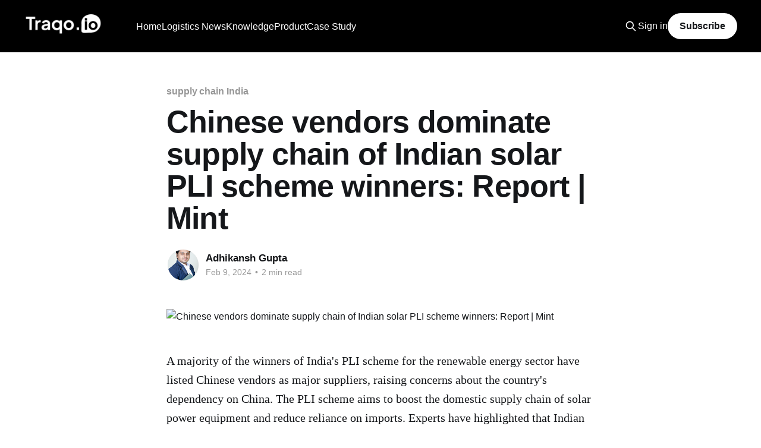

--- FILE ---
content_type: text/html; charset=utf-8
request_url: https://blog.traqo.io/chinese-vendors-dominate-supply-chain-of-indian-solar-pli-scheme-winners-report-mint/
body_size: 7019
content:
<!DOCTYPE html>
<html lang="en">
<head>

    <title>Chinese vendors dominate supply chain of Indian solar PLI scheme winners: Report | Mint</title>
    <meta charset="utf-8" />
    <meta http-equiv="X-UA-Compatible" content="IE=edge" />
    <meta name="HandheldFriendly" content="True" />
    <meta name="viewport" content="width=device-width, initial-scale=1.0" />

    <link rel="stylesheet" type="text/css" href="/assets/built/screen.css?v=ecad7aae87" />

    <meta name="description" content="India&#x27;s PLI scheme for renewable energy raises concerns over heavy reliance on Chinese suppliers for solar power equipment.">
    <link rel="icon" href="https://blog.traqo.io/content/images/size/w256h256/2023/05/fav.png" type="image/png">
    <link rel="canonical" href="https://blog.traqo.io/chinese-vendors-dominate-supply-chain-of-indian-solar-pli-scheme-winners-report-mint/">
    <meta name="referrer" content="no-referrer-when-downgrade">
    
    <meta property="og:site_name" content="Traqo.io">
    <meta property="og:type" content="article">
    <meta property="og:title" content="Chinese vendors dominate supply chain of Indian solar PLI scheme winners: Report | Mint">
    <meta property="og:description" content="India&#x27;s PLI scheme for renewable energy raises concerns over heavy reliance on Chinese suppliers for solar power equipment.">
    <meta property="og:url" content="https://blog.traqo.io/chinese-vendors-dominate-supply-chain-of-indian-solar-pli-scheme-winners-report-mint/">
    <meta property="og:image" content="https://www.livemint.com/lm-img/img/2024/02/08/1600x900/Solar-PLI_1707369455622_1707369455981.JPG">
    <meta property="article:published_time" content="2024-02-09T02:41:18.000Z">
    <meta property="article:modified_time" content="2024-02-09T02:41:18.000Z">
    <meta property="article:tag" content="supply chain India">
    <meta property="article:tag" content="Logistics News in 60 Words">
    
    <meta property="article:publisher" content="https://www.facebook.com/traqo.in/">
    <meta name="twitter:card" content="summary_large_image">
    <meta name="twitter:title" content="Chinese vendors dominate supply chain of Indian solar PLI scheme winners: Report | Mint">
    <meta name="twitter:description" content="India&#x27;s PLI scheme for renewable energy raises concerns over heavy reliance on Chinese suppliers for solar power equipment.">
    <meta name="twitter:url" content="https://blog.traqo.io/chinese-vendors-dominate-supply-chain-of-indian-solar-pli-scheme-winners-report-mint/">
    <meta name="twitter:image" content="https://www.livemint.com/lm-img/img/2024/02/08/1600x900/Solar-PLI_1707369455622_1707369455981.JPG">
    <meta name="twitter:label1" content="Written by">
    <meta name="twitter:data1" content="Adhikansh Gupta">
    <meta name="twitter:label2" content="Filed under">
    <meta name="twitter:data2" content="supply chain India, Logistics News in 60 Words">
    <meta name="twitter:site" content="@traqo_in">
    <meta property="og:image:width" content="1200">
    <meta property="og:image:height" content="675">
    
    <script type="application/ld+json">
{
    "@context": "https://schema.org",
    "@type": "Article",
    "publisher": {
        "@type": "Organization",
        "name": "Traqo.io",
        "url": "https://blog.traqo.io/",
        "logo": {
            "@type": "ImageObject",
            "url": "https://blog.traqo.io/content/images/2023/05/org-logos_43133--1-.png"
        }
    },
    "author": {
        "@type": "Person",
        "name": "Adhikansh Gupta",
        "image": {
            "@type": "ImageObject",
            "url": "https://blog.traqo.io/content/images/2023/09/62f8c686-14e2-49e3-b3ee-c036bfec4a00.jpg",
            "width": 512,
            "height": 512
        },
        "url": "https://blog.traqo.io/author/adhikansh/",
        "sameAs": []
    },
    "headline": "Chinese vendors dominate supply chain of Indian solar PLI scheme winners: Report | Mint",
    "url": "https://blog.traqo.io/chinese-vendors-dominate-supply-chain-of-indian-solar-pli-scheme-winners-report-mint/",
    "datePublished": "2024-02-09T02:41:18.000Z",
    "dateModified": "2024-02-09T02:41:18.000Z",
    "image": {
        "@type": "ImageObject",
        "url": "https://www.livemint.com/lm-img/img/2024/02/08/1600x900/Solar-PLI_1707369455622_1707369455981.JPG",
        "width": 1200,
        "height": 675
    },
    "keywords": "supply chain India, Logistics News in 60 Words",
    "description": "A majority of the winners of India&#x27;s PLI scheme for the renewable energy sector have listed Chinese vendors as major suppliers, raising concerns about the country&#x27;s dependency on China. The PLI scheme aims to boost the domestic supply chain of solar power equipment and reduce reliance on imports. Experts have highlighted that Indian players depend on China for the necessary factory equipment. Around 70% of India&#x27;s solar power generation capacity is built on China-made solar equipment. The govern",
    "mainEntityOfPage": "https://blog.traqo.io/chinese-vendors-dominate-supply-chain-of-indian-solar-pli-scheme-winners-report-mint/"
}
    </script>

    <meta name="generator" content="Ghost 5.79">
    <link rel="alternate" type="application/rss+xml" title="Traqo.io" href="https://blog.traqo.io/rss/">
    <script defer src="https://cdn.jsdelivr.net/ghost/portal@~2.37/umd/portal.min.js" data-i18n="false" data-ghost="https://blog.traqo.io/" data-key="a317c0293fc9725f2193363e83" data-api="https://blog.traqo.io/ghost/api/content/" crossorigin="anonymous"></script><style id="gh-members-styles">.gh-post-upgrade-cta-content,
.gh-post-upgrade-cta {
    display: flex;
    flex-direction: column;
    align-items: center;
    font-family: -apple-system, BlinkMacSystemFont, 'Segoe UI', Roboto, Oxygen, Ubuntu, Cantarell, 'Open Sans', 'Helvetica Neue', sans-serif;
    text-align: center;
    width: 100%;
    color: #ffffff;
    font-size: 16px;
}

.gh-post-upgrade-cta-content {
    border-radius: 8px;
    padding: 40px 4vw;
}

.gh-post-upgrade-cta h2 {
    color: #ffffff;
    font-size: 28px;
    letter-spacing: -0.2px;
    margin: 0;
    padding: 0;
}

.gh-post-upgrade-cta p {
    margin: 20px 0 0;
    padding: 0;
}

.gh-post-upgrade-cta small {
    font-size: 16px;
    letter-spacing: -0.2px;
}

.gh-post-upgrade-cta a {
    color: #ffffff;
    cursor: pointer;
    font-weight: 500;
    box-shadow: none;
    text-decoration: underline;
}

.gh-post-upgrade-cta a:hover {
    color: #ffffff;
    opacity: 0.8;
    box-shadow: none;
    text-decoration: underline;
}

.gh-post-upgrade-cta a.gh-btn {
    display: block;
    background: #ffffff;
    text-decoration: none;
    margin: 28px 0 0;
    padding: 8px 18px;
    border-radius: 4px;
    font-size: 16px;
    font-weight: 600;
}

.gh-post-upgrade-cta a.gh-btn:hover {
    opacity: 0.92;
}</style>
    <script defer src="https://cdn.jsdelivr.net/ghost/sodo-search@~1.1/umd/sodo-search.min.js" data-key="a317c0293fc9725f2193363e83" data-styles="https://cdn.jsdelivr.net/ghost/sodo-search@~1.1/umd/main.css" data-sodo-search="https://blog.traqo.io/" crossorigin="anonymous"></script>
    
    <link href="https://blog.traqo.io/webmentions/receive/" rel="webmention">
    <script defer src="/public/cards.min.js?v=ecad7aae87"></script>
    <link rel="stylesheet" type="text/css" href="/public/cards.min.css?v=ecad7aae87">
    <script defer src="/public/comment-counts.min.js?v=ecad7aae87" data-ghost-comments-counts-api="https://blog.traqo.io/members/api/comments/counts/"></script>
    <script defer src="/public/member-attribution.min.js?v=ecad7aae87"></script>
    

<!-- Google tag (gtag.js) -->
<script async src="https://www.googletagmanager.com/gtag/js?id=G-Y1CTKGWGNZ"></script>
<script>
  window.dataLayer = window.dataLayer || [];
  function gtag(){dataLayer.push(arguments);}
  gtag('js', new Date());

  gtag('config', 'G-Y1CTKGWGNZ');
</script><style>:root {--ghost-accent-color: #000000;}</style>

</head>
<body class="post-template tag-supply-chain-india tag-news tag-hash-hide is-head-left-logo has-cover">
<div class="viewport">

    <header id="gh-head" class="gh-head outer">
        <div class="gh-head-inner inner">
            <div class="gh-head-brand">
                <a class="gh-head-logo" href="https://blog.traqo.io">
                        <img src="https://blog.traqo.io/content/images/2023/05/org-logos_43133--1-.png" alt="Traqo.io">
                </a>
                <button class="gh-search gh-icon-btn" aria-label="Search this site" data-ghost-search><svg xmlns="http://www.w3.org/2000/svg" fill="none" viewBox="0 0 24 24" stroke="currentColor" stroke-width="2" width="20" height="20"><path stroke-linecap="round" stroke-linejoin="round" d="M21 21l-6-6m2-5a7 7 0 11-14 0 7 7 0 0114 0z"></path></svg></button>
                <button class="gh-burger"></button>
            </div>

            <nav class="gh-head-menu">
                <ul class="nav">
    <li class="nav-home"><a href="https://www.traqo.io/">Home</a></li>
    <li class="nav-logistics-news"><a href="https://blog.traqo.io/tag/news/">Logistics News</a></li>
    <li class="nav-knowledge"><a href="https://blog.traqo.io/tag/knowledge/">Knowledge</a></li>
    <li class="nav-product"><a href="https://blog.traqo.io/tag/product/">Product</a></li>
    <li class="nav-case-study"><a href="https://blog.traqo.io/tag/case-study/">Case Study</a></li>
</ul>

            </nav>

            <div class="gh-head-actions">
                    <button class="gh-search gh-icon-btn" data-ghost-search><svg xmlns="http://www.w3.org/2000/svg" fill="none" viewBox="0 0 24 24" stroke="currentColor" stroke-width="2" width="20" height="20"><path stroke-linecap="round" stroke-linejoin="round" d="M21 21l-6-6m2-5a7 7 0 11-14 0 7 7 0 0114 0z"></path></svg></button>
                    <div class="gh-head-members">
                                <a class="gh-head-link" href="#/portal/signin" data-portal="signin">Sign in</a>
                                <a class="gh-head-button" href="#/portal/signup" data-portal="signup">Subscribe</a>
                    </div>
            </div>
        </div>
    </header>

    <div class="site-content">
        



<main id="site-main" class="site-main">
<article class="article post tag-supply-chain-india tag-news tag-hash-hide image-small">

    <header class="article-header gh-canvas">

        <div class="article-tag post-card-tags">
                <span class="post-card-primary-tag">
                    <a href="/tag/supply-chain-india/">supply chain India</a>
                </span>
        </div>

        <h1 class="article-title">Chinese vendors dominate supply chain of Indian solar PLI scheme winners: Report | Mint</h1>


        <div class="article-byline">
        <section class="article-byline-content">

            <ul class="author-list">
                <li class="author-list-item">
                    <a href="/author/adhikansh/" class="author-avatar">
                        <img class="author-profile-image" src="/content/images/size/w100/2023/09/62f8c686-14e2-49e3-b3ee-c036bfec4a00.jpg" alt="Adhikansh Gupta" />
                    </a>
                </li>
            </ul>

            <div class="article-byline-meta">
                <h4 class="author-name"><a href="/author/adhikansh/">Adhikansh Gupta</a></h4>
                <div class="byline-meta-content">
                    <time class="byline-meta-date" datetime="2024-02-09">Feb 9, 2024</time>
                        <span class="byline-reading-time"><span class="bull">&bull;</span> 2 min read</span>
                </div>
            </div>

        </section>
        </div>

            <figure class="article-image">
                <img
                    srcset="https://www.livemint.com/lm-img/img/2024/02/08/1600x900/Solar-PLI_1707369455622_1707369455981.JPG 300w,
                            https://www.livemint.com/lm-img/img/2024/02/08/1600x900/Solar-PLI_1707369455622_1707369455981.JPG 600w,
                            https://www.livemint.com/lm-img/img/2024/02/08/1600x900/Solar-PLI_1707369455622_1707369455981.JPG 1000w,
                            https://www.livemint.com/lm-img/img/2024/02/08/1600x900/Solar-PLI_1707369455622_1707369455981.JPG 2000w"
                    sizes="(min-width: 1400px) 1400px, 92vw"
                    src="https://www.livemint.com/lm-img/img/2024/02/08/1600x900/Solar-PLI_1707369455622_1707369455981.JPG"
                    alt="Chinese vendors dominate supply chain of Indian solar PLI scheme winners: Report | Mint"
                />
            </figure>

    </header>

    <section class="gh-content gh-canvas">
        <p>A majority of the winners of India's PLI scheme for the renewable energy sector have listed Chinese vendors as major suppliers, raising concerns about the country's dependency on China. The PLI scheme aims to boost the domestic supply chain of solar power equipment and reduce reliance on imports. Experts have highlighted that Indian players depend on China for the necessary factory equipment. Around 70% of India's solar power generation capacity is built on China-made solar equipment. The government has announced PLI schemes for various sectors with an outlay of ₹1.97 lakh crore.</p><p>Source: <a href="https://news.google.com/rss/articles/[base64]?oc=5&ref=blog.traqo.io">Link</a></p><h3 id="frequently-asked-questions">Frequently Asked Questions</h3><h3 id="1-what-is-the-indian-solar-pli-scheme">1. What is the Indian solar PLI scheme?</h3><p>The Indian solar PLI (Production Linked Incentive) scheme is a government initiative aimed at boosting domestic manufacturing of solar photovoltaic (PV) modules by providing financial incentives to manufacturers.</p><h3 id="2-who-are-the-winners-of-the-indian-solar-pli-scheme">2. Who are the winners of the Indian solar PLI scheme?</h3><p>The winners of the Indian solar PLI scheme are those companies that have successfully bid and met the criteria defined by the government to receive financial incentives for solar module manufacturing. Specific company names are not provided in the available search result snippets.</p><h3 id="3-how-are-chinese-vendors-related-to-the-indian-solar-pli-scheme-winners">3. How are Chinese vendors related to the Indian solar PLI scheme winners?</h3><p>According to a report, a majority of the winners of India’s PLI scheme have listed supply chain partners and service providers from China. This suggests that Chinese vendors have a significant role in the supply chains for the Indian winners of the solar PLI scheme.</p><h3 id="4-why-is-the-dominance-of-chinese-vendors-in-the-supply-chain-significant">4. Why is the dominance of Chinese vendors in the supply chain significant?</h3><p>The dominance of Chinese vendors in the supply chain is significant because it highlights the dependence of Indian solar PLI scheme winners on components or services sourced from China. This might be contrary to the scheme’s goal of fostering self-reliance and reducing dependence on foreign imports for solar module manufacturing.</p><h3 id="5-are-there-any-issues-arising-from-the-dominance-of-chinese-vendors-in-the-supply-chain">5. Are there any issues arising from the dominance of Chinese vendors in the supply chain?</h3><p>The search results do not explicitly detail the issues, but the reliance on Chinese vendors could pose risks related to supply chain security, potential trade disputes, and geopolitical tensions that might affect the availability and pricing of critical components.</p><h3 id="6-is-the-indian-government-taking-steps-to-reduce-the-reliance-on-chinese-vendors-for-solar-manufacturing">6. Is the Indian government taking steps to reduce the reliance on Chinese vendors for solar manufacturing?</h3><p>While the search results do not provide current government actions, governments typically pursue such policies to encourage the development of domestic supply chains and reduce reliance on imports, especially from rival economic powers.</p><p>For specific details and updates, refer to the full article from Mint, which discusses the report on Chinese vendors in the supply chain of Indian solar PLI scheme winners: <a href="https://www.livemint.com/companies/news/chinese-vendors-dominate-supply-chain-of-indian-solar-pli-scheme-winners-report-11707365855802.html?ref=blog.traqo.io">Chinese vendors dominate supply chain of Indian solar PLI scheme winners - Mint</a></p>
    </section>

        <section class="article-comments gh-canvas">
            
        <script defer src="https://cdn.jsdelivr.net/ghost/comments-ui@~0.13/umd/comments-ui.min.js" data-ghost-comments="https://blog.traqo.io/" data-api="https://blog.traqo.io/ghost/api/content/" data-admin="https://blog.traqo.io/ghost/" data-key="a317c0293fc9725f2193363e83" data-title="null" data-count="true" data-post-id="65c590ced8ebe90001f9a864" data-color-scheme="auto" data-avatar-saturation="60" data-accent-color="#000000" data-comments-enabled="all" data-publication="Traqo.io" crossorigin="anonymous"></script>
    
        </section>

</article>
</main>




            <aside class="read-more-wrap outer">
                <div class="read-more inner">
                        
<article class="post-card post">

    <a class="post-card-image-link" href="/centre-wants-electronic-component-makers-to-ensure-nations-security-interests-it-secy/">

        <img class="post-card-image"
            srcset="https://media.assettype.com/outlookbusiness%2Fimport%2Foutlookmoney%2Fpublic%2Fuploads%2Farticle%2Fgallery%2F51487d5e701941d69c484a61a0f25e15.jpg?w&#x3D;1200&amp;ar&#x3D;40%3A21&amp;auto&#x3D;format%2Ccompress&amp;ogImage&#x3D;true&amp;mode&#x3D;crop&amp;enlarge&#x3D;true&amp;overlay&#x3D;false&amp;overlay_position&#x3D;bottom&amp;overlay_width&#x3D;100 300w,
                    https://media.assettype.com/outlookbusiness%2Fimport%2Foutlookmoney%2Fpublic%2Fuploads%2Farticle%2Fgallery%2F51487d5e701941d69c484a61a0f25e15.jpg?w&#x3D;1200&amp;ar&#x3D;40%3A21&amp;auto&#x3D;format%2Ccompress&amp;ogImage&#x3D;true&amp;mode&#x3D;crop&amp;enlarge&#x3D;true&amp;overlay&#x3D;false&amp;overlay_position&#x3D;bottom&amp;overlay_width&#x3D;100 600w,
                    https://media.assettype.com/outlookbusiness%2Fimport%2Foutlookmoney%2Fpublic%2Fuploads%2Farticle%2Fgallery%2F51487d5e701941d69c484a61a0f25e15.jpg?w&#x3D;1200&amp;ar&#x3D;40%3A21&amp;auto&#x3D;format%2Ccompress&amp;ogImage&#x3D;true&amp;mode&#x3D;crop&amp;enlarge&#x3D;true&amp;overlay&#x3D;false&amp;overlay_position&#x3D;bottom&amp;overlay_width&#x3D;100 1000w,
                    https://media.assettype.com/outlookbusiness%2Fimport%2Foutlookmoney%2Fpublic%2Fuploads%2Farticle%2Fgallery%2F51487d5e701941d69c484a61a0f25e15.jpg?w&#x3D;1200&amp;ar&#x3D;40%3A21&amp;auto&#x3D;format%2Ccompress&amp;ogImage&#x3D;true&amp;mode&#x3D;crop&amp;enlarge&#x3D;true&amp;overlay&#x3D;false&amp;overlay_position&#x3D;bottom&amp;overlay_width&#x3D;100 2000w"
            sizes="(max-width: 1000px) 400px, 800px"
            src="https://media.assettype.com/outlookbusiness%2Fimport%2Foutlookmoney%2Fpublic%2Fuploads%2Farticle%2Fgallery%2F51487d5e701941d69c484a61a0f25e15.jpg?w&#x3D;1200&amp;ar&#x3D;40%3A21&amp;auto&#x3D;format%2Ccompress&amp;ogImage&#x3D;true&amp;mode&#x3D;crop&amp;enlarge&#x3D;true&amp;overlay&#x3D;false&amp;overlay_position&#x3D;bottom&amp;overlay_width&#x3D;100"
            alt="Centre Wants Electronic Component Makers To Ensure Nation&#x27;s Security Interests: IT Secy"
            loading="lazy"
        />


    </a>

    <div class="post-card-content">

        <a class="post-card-content-link" href="/centre-wants-electronic-component-makers-to-ensure-nations-security-interests-it-secy/">
            <header class="post-card-header">
                <div class="post-card-tags">
                </div>
                <h2 class="post-card-title">
                    Centre Wants Electronic Component Makers To Ensure Nation&#x27;s Security Interests: IT Secy
                </h2>
            </header>
                <div class="post-card-excerpt">Union IT Secretary S Krishnan emphasized the importance of ensuring national security interests by electronic component manufacturers while starting new projects. He highlighted the significance of cyber security and resilient supply chains in a lecture organized by Madras School of Economics and SICCI. Krishnan also discussed the need to address</div>
        </a>

        <footer class="post-card-meta">
            <time class="post-card-meta-date" datetime="2024-04-28">Apr 28, 2024</time>
                <span class="post-card-meta-length">2 min read</span>
                <script
    data-ghost-comment-count="662e0bf730935d0001bbc40a"
    data-ghost-comment-count-empty=""
    data-ghost-comment-count-singular="comment"
    data-ghost-comment-count-plural="comments"
    data-ghost-comment-count-tag="span"
    data-ghost-comment-count-class-name=""
    data-ghost-comment-count-autowrap="true"
>
</script>
        </footer>

    </div>

</article>
                        
<article class="post-card post">

    <a class="post-card-image-link" href="/eye-on-china-govt-aims-to-double-electronics-value-addition-to-40/">

        <img class="post-card-image"
            srcset="https://static.toiimg.com/photo/47529300.cms 300w,
                    https://static.toiimg.com/photo/47529300.cms 600w,
                    https://static.toiimg.com/photo/47529300.cms 1000w,
                    https://static.toiimg.com/photo/47529300.cms 2000w"
            sizes="(max-width: 1000px) 400px, 800px"
            src="https://static.toiimg.com/photo/47529300.cms"
            alt="Eye on China, govt aims to double electronics value addition to 40%"
            loading="lazy"
        />


    </a>

    <div class="post-card-content">

        <a class="post-card-content-link" href="/eye-on-china-govt-aims-to-double-electronics-value-addition-to-40/">
            <header class="post-card-header">
                <div class="post-card-tags">
                </div>
                <h2 class="post-card-title">
                    Eye on China, govt aims to double electronics value addition to 40%
                </h2>
            </header>
                <div class="post-card-excerpt">7 countries with maximum tiger population,10 South Indian breakfast options,10 ways to detox your mind,9 largest birds, virtual tour of Ajay Devgn and Kajol&#39;s home, beautiful pink moon photos, camouflaged animals, yoga poses for summer, benefits of ghee, SIP calculator, Public Provident Fund, fixed deposit</div>
        </a>

        <footer class="post-card-meta">
            <time class="post-card-meta-date" datetime="2024-04-28">Apr 28, 2024</time>
                <span class="post-card-meta-length">2 min read</span>
                <script
    data-ghost-comment-count="662e0bd830935d0001bbc402"
    data-ghost-comment-count-empty=""
    data-ghost-comment-count-singular="comment"
    data-ghost-comment-count-plural="comments"
    data-ghost-comment-count-tag="span"
    data-ghost-comment-count-class-name=""
    data-ghost-comment-count-autowrap="true"
>
</script>
        </footer>

    </div>

</article>
                        
<article class="post-card post">

    <a class="post-card-image-link" href="/read-this-before-judging-cheetah-net-supply-chain-service-inc-s-nasdaq-ctnt-roe/">

        <img class="post-card-image"
            srcset="https://images.simplywall.st/company/524103C0-33EF-4FA4-8B95-DEECAA38E222/cover?size&#x3D;main-header 300w,
                    https://images.simplywall.st/company/524103C0-33EF-4FA4-8B95-DEECAA38E222/cover?size&#x3D;main-header 600w,
                    https://images.simplywall.st/company/524103C0-33EF-4FA4-8B95-DEECAA38E222/cover?size&#x3D;main-header 1000w,
                    https://images.simplywall.st/company/524103C0-33EF-4FA4-8B95-DEECAA38E222/cover?size&#x3D;main-header 2000w"
            sizes="(max-width: 1000px) 400px, 800px"
            src="https://images.simplywall.st/company/524103C0-33EF-4FA4-8B95-DEECAA38E222/cover?size&#x3D;main-header"
            alt="Read This Before Judging Cheetah Net Supply Chain Service Inc.&#x27;s (NASDAQ:CTNT) ROE"
            loading="lazy"
        />


    </a>

    <div class="post-card-content">

        <a class="post-card-content-link" href="/read-this-before-judging-cheetah-net-supply-chain-service-inc-s-nasdaq-ctnt-roe/">
            <header class="post-card-header">
                <div class="post-card-tags">
                </div>
                <h2 class="post-card-title">
                    Read This Before Judging Cheetah Net Supply Chain Service Inc.&#x27;s (NASDAQ:CTNT) ROE
                </h2>
            </header>
                <div class="post-card-excerpt">Many investors are learning about Return On Equity (ROE) for stock analysis. ROE assesses how effectively a company generates returns on shareholder investments. Cheetah Net Supply Chain Service Inc. has a ROE of 1.9%, below the industry average of 13%. With a debt to equity ratio of 0.37,</div>
        </a>

        <footer class="post-card-meta">
            <time class="post-card-meta-date" datetime="2024-04-28">Apr 28, 2024</time>
                <span class="post-card-meta-length">2 min read</span>
                <script
    data-ghost-comment-count="662e0bb930935d0001bbc3fa"
    data-ghost-comment-count-empty=""
    data-ghost-comment-count-singular="comment"
    data-ghost-comment-count-plural="comments"
    data-ghost-comment-count-tag="span"
    data-ghost-comment-count-class-name=""
    data-ghost-comment-count-autowrap="true"
>
</script>
        </footer>

    </div>

</article>
                </div>
            </aside>



    </div>

    <footer class="site-footer outer">
        <div class="inner">
            <section class="copyright"><a href="https://blog.traqo.io">Traqo.io</a> &copy; 2026</section>
            <nav class="site-footer-nav">
                <ul class="nav">
    <li class="nav-book-demo"><a href="https://calendly.com/traqoio/demo-with-traqo-io-automate-your-logistics-workflow">Book Demo</a></li>
    <li class="nav-main-website"><a href="https://www.traqo.io/">Main Website</a></li>
</ul>

            </nav>
            <div class="gh-powered-by"><a href="https://ghost.org/" target="_blank" rel="noopener">Powered by Ghost</a></div>
        </div>
    </footer>

</div>


<script
    src="https://code.jquery.com/jquery-3.5.1.min.js"
    integrity="sha256-9/aliU8dGd2tb6OSsuzixeV4y/faTqgFtohetphbbj0="
    crossorigin="anonymous">
</script>
<script src="/assets/built/casper.js?v=ecad7aae87"></script>
<script>
$(document).ready(function () {
    // Mobile Menu Trigger
    $('.gh-burger').click(function () {
        $('body').toggleClass('gh-head-open');
    });
    // FitVids - Makes video embeds responsive
    $(".gh-content").fitVids();
});
</script>

<div data-tf-live="01HH1PVQRC77R636R8D9PRKHB9"></div><script src="//embed.typeform.com/next/embed.js"></script>

</body>
</html>
